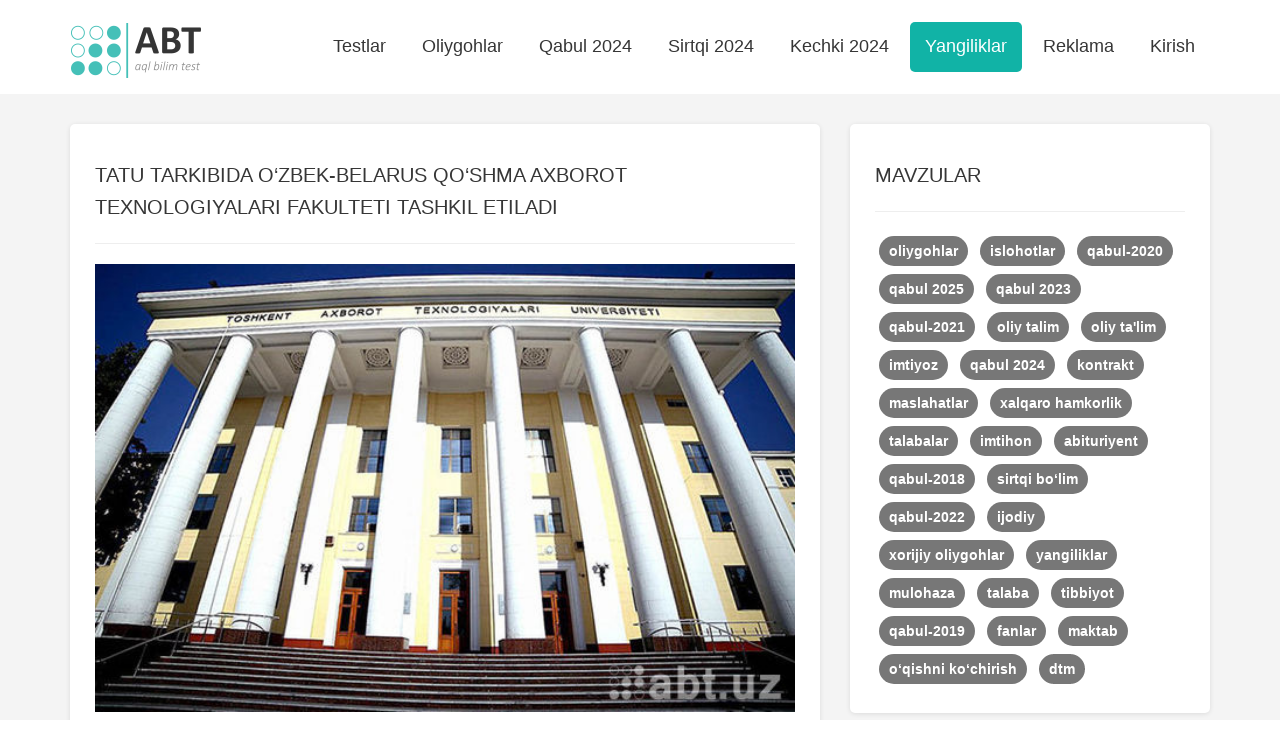

--- FILE ---
content_type: text/html; charset=UTF-8
request_url: https://abt.uz/blog/tatu-tarkibida-ozbek-belarus-qoshma-axborot-texnologiyalari-fakulteti-tashkil-etiladi
body_size: 5356
content:
<!DOCTYPE html>
<html lang="uz-UZ">
<head>
    <meta charset="UTF-8">
    <meta name="viewport" content="width=device-width, initial-scale=1">
    <meta http-equiv="X-UA-Compatible" content="IE=edge">
    <meta content="yes" name="apple-mobile-web-app-capable">
    <meta name="apple-mobile-web-app-status-bar-style" content="black-translucent">

    <meta property="og:url" content="https://abt.uz/blog/tatu-tarkibida-ozbek-belarus-qoshma-axborot-texnologiyalari-fakulteti-tashkil-etiladi">
    <meta property="og:title" content="TATU tarkibida O‘zbek-Belarus qo‘shma axborot texnologiyalari fakulteti tashkil etiladi - abt.uz">
    <meta property="og:description" content="Muhammad al-Xorazmiy nomidagi Toshkent axborot texnologiyalari universiteti tarkibida O‘zbek-Belarus qo‘shma axborot texnologiyalari fakultetini tashkil etish chora-tadbirlari to‘g‘risidagi Hukumat qarori qabul qilindi.">
    <meta property="og:image" content="https://static.abt.uz/crop/600__5cf51ffbbd77b.jpg">
    <meta property="og:type" content="article"/>
    <meta name="yandex-verification" content="a7fe68c31b32f9d0"/>
    <meta name="description" content="Muhammad al-Xorazmiy nomidagi Toshkent axborot texnologiyalari universiteti tarkibida O‘zbek-Belarus qo‘shma axborot texnologiyalari fakultetini tashkil etish chora-tadbirlari to‘g‘risidagi Hukumat qarori qabul qilindi.">
    <meta name="keywords" content="oliygohlar">

    
    <title>TATU tarkibida O‘zbek-Belarus qo‘shma axborot texnologiyalari fakulteti tashkil etiladi - abt.uz</title>

    <meta name="csrf-param" content="_csrf">
<meta name="csrf-token" content="GPpPSkNNEdiKtG7ZjCT2eW9QfsE--cAJJ_T6Q-xB-gZByQkCej5SmsPCXpG7cZxLCBMQgmmtmj91n5QrviDKWQ==">

    <link rel="canonical" href="https://abt.uz/blog/tatu-tarkibida-ozbek-belarus-qoshma-axborot-texnologiyalari-fakulteti-tashkil-etiladi"/>
                
    <link rel="icon" sizes="16x16" type="image/png" href="https://static.abt.uz/assets/c1335519/img/favicon/16x16.png">
    <link rel="icon" sizes="32x32" type="image/png" href="https://static.abt.uz/assets/c1335519/img/favicon/32x32.png">
    <link rel="icon" sizes="96x96" type="image/png" href="https://static.abt.uz/assets/c1335519/img/favicon/96x96.png">

    <link rel="icon" sizes="192x192" href="https://static.abt.uz/assets/c1335519/img/favicon/192x192.png"/>
    <link rel="icon" sizes="144x144" href="https://static.abt.uz/assets/c1335519/img/favicon/144x144.png"/>

    <link rel="apple-touch-icon" sizes="57x57" href="https://static.abt.uz/assets/c1335519/img/favicon/57x57.png">
    <link rel="apple-touch-icon" sizes="114x114" href="https://static.abt.uz/assets/c1335519/img/favicon/114x114.png">
    <link rel="apple-touch-icon" sizes="120x120" href="https://static.abt.uz/assets/c1335519/img/favicon/120x120.png">
    <link rel="apple-touch-icon" sizes="144x144" href="https://static.abt.uz/assets/c1335519/img/favicon/144x144.png">
    <link rel="apple-touch-icon" sizes="152x152" href="https://static.abt.uz/assets/c1335519/img/favicon/152x152.png">

    <link href="https://static.abt.uz/assets/c1335519/css/bootstrap.min.css?v=1515674809" rel="stylesheet">
<link href="https://static.abt.uz/assets/c1335519/css/fontello.css?v=1624371014" rel="stylesheet">
<link href="https://static.abt.uz/assets/c1335519/css/animation.css?v=1558014885" rel="stylesheet">
<link href="https://static.abt.uz/assets/c1335519/css/style.css?v=1658613290" rel="stylesheet">
<link href="https://static.abt.uz/assets/c1335519/css/test.css?v=1658495705" rel="stylesheet">
<link href="https://static.abt.uz/assets/c1335519/css/custom.css?v=1693416334" rel="stylesheet">
<script>var globalVars={"l":"uz-UZ","a":"https:\/\/api.abt.uz\/v1","d":false};</script>
            <script async src="https://www.googletagmanager.com/gtag/js?id=G-HQQQE8XW48"></script>
        <script>
            window.dataLayer = window.dataLayer || [];

            function gtag() {
                dataLayer.push(arguments);
            }

            gtag('js', new Date());
            gtag('config', 'G-HQQQE8XW48');
        </script>
        <script>window.yaContextCb = window.yaContextCb || []</script>
    <script src="https://yandex.ru/ads/system/context.js" async></script>
    <script src="https://e.fly.codes/108369/js/router.js" async></script>
    <script>
        window.yaContextCb.push(() => {
            Ya.Context.AdvManager.render({
                type: 'fullscreen',
                blockId: 'R-A-5552830-4', //im 1.5
                platform: 'touch'
            }, () => {
                window.flyLoaderQueue = window.flyLoaderQueue || []
                window.flyLoaderQueue.push(() => {
                    flyLoader.run([
                        {
                            // Outstream Slider zone
                            zoneId: 6729,
                        },
                        {
                            // Banner Fullscreen zone
                            zoneId: 7150
                        }
                    ])
                });
            })
        });
    </script>
</head>
<body class="site_blog ">


<header>
    <div class="container">
        <nav class="navbar navbar-default" role="navigation">
            <div class="container-fluid">
                <div class="navbar-header">
                    <button type="button" class="navbar-toggle" data-toggle="collapse"
                            data-target="#w0-collapse"><span
                                class="sr-only">Toggle navigation</span>
                        <span class="icon-bar"></span>
                        <span class="icon-bar"></span>
                        <span class="icon-bar"></span></button>
                    <a class="navbar-brand" href="/">
                        <img class="img-responsive" src="https://static.abt.uz/assets/c1335519/img/logo.png" width="132" height="57" alt="Abituriyentlar uchun onlayn testlar">                    </a>
                </div>
                <div id="w0-collapse" class="collapse navbar-collapse">
                    <ul id="main_nav" class="navbar-nav navbar-right nav">
                                                    <li class=" ">
                                <a class="" alt="Test topshirish"
                                                                       href="/test" >Testlar</a>
                                                            </li>
                                                    <li class=" ">
                                <a class="" alt="Oliygohlar"
                                                                       href="/university" >Oliygohlar</a>
                                                            </li>
                                                    <li class=" ">
                                <a class="" alt="Qabul 2024"
                                                                       href="/qabul-2024-2025" >Qabul 2024</a>
                                                            </li>
                                                    <li class=" ">
                                <a class="" alt="Sirtqi 2024"
                                                                       href="/sirtqi-2024" >Sirtqi 2024</a>
                                                            </li>
                                                    <li class=" ">
                                <a class="" alt="Kechki 2024"
                                                                       href="/kechki-2024" >Kechki 2024</a>
                                                            </li>
                                                    <li class=" active">
                                <a class="" alt="Yangiliklar"
                                                                       href="/blog" >Yangiliklar</a>
                                                            </li>
                                                    <li class=" ">
                                <a class="" alt="Reklama"
                                                                       href="https://abt.uz/blog/saytda-reklama-xizmatlari" >Reklama</a>
                                                            </li>
                                                    <li class=" ">
                                <a class="" alt="Kirish"
                                    rel="nofollow"                                   href="/account/login" >Kirish</a>
                                                            </li>
                                            </ul>
                </div>
            </div>
        </nav>
    </div>

    <div class="mobile-menu">
        <div class="blank wg-tags mb-0">
            <a href="/qabul-2024-2025" data-pjax="false">
                <span class="post-tag badge">Qabul 2024</span>
            </a>
            <a href="/university" data-pjax="false">
                <span class="post-tag badge">Oliygohlar</span>
            </a>
            <a href="/test" data-pjax="false">
                <span class="post-tag badge">Testlar</span>
            </a>
            <a href="/sirtqi-2024" data-pjax="false">
                <span class="post-tag badge">Sirtqi 2024</span>
            </a>
            <a href="/kechki-2024" data-pjax="false">
                <span class="post-tag badge">Kechki 2024</span>
            </a>
            <a href="/blog" data-pjax="false">
                <span class="post-tag badge">Yangiliklar</span>
            </a>
            <a href="/blog/saytda-reklama-xizmatlari" data-pjax="false">
                <span class="post-tag badge" style="background: red">Reklama</span>
            </a>
        </div>
    </div>
</header><!--
<div class="advanced-panel">
    <div class="container">
        <div id="yandex_top"></div>
        <script>
            window.yaContextCb.push(() => {
                Ya.Context.AdvManager.render({
                    renderTo: 'yandex_top',
                    blockId: ''
                });
            });
        </script>
    </div>
</div>-->

<div class="main-content ">
        <article class="search-panel">
    <div class="container">
        <div class="row">
            <div class="col col-md-8">
                <div class="blank">
                    <div class="post-item">
                        <h1 class="wg-title">
                            TATU tarkibida O‘zbek-Belarus qo‘shma axborot texnologiyalari fakulteti tashkil etiladi                        </h1>
                        <div class="text fs-16">
                            <hr>
                                                            <div class="post-image">
                                    <img src="https://static.abt.uz/crop/600__5cf51ffbbd77b.jpg" class="img-responsive">
                                </div>
                                                        <p class="post-meta">
                                <span class="post_date">
                                    <i class="icon-clock"></i> 3-iyn, 2019</span>

                                                                    <span class="post-tag badge"><a
                                                href="/blog/tag/oliygohlar"
                                                data-pjax="false">oliygohlar</a></span>
                                                            </p>

                            <div class="post-content"><p>Muhammad al-Xorazmiy nomidagi Toshkent axborot texnologiyalari universiteti tarkibida O‘zbek-Belarus qo‘shma axborot texnologiyalari fakultetini tashkil etish chora-tadbirlari to‘g‘risidagi Hukumat qarori qabul qilindi. Bu haqda xabar.uz <a href="https://www.xabar.uz/uz/post/tatu-tarkibida-ozbek-belarus-qoshma-axboro?category=talim">xabar</a> berdi. 
</p>
<p>Qarorga muvofiq, 2019-2020 o‘quv yilidan Toshkent axborot texnologiyalari universitetida O‘zbek-Belarus qo‘shma axborot texnologiyalari fakulteti ochiladi.
</p>
<p>Fakultetning asosiy vazifasi respublika iqtisodiyotining real sektori tarmoqlari uchun axborot texnologiyalarini dasturiy ta’minlash, mobil tizimlarni dasturlash, sun’iy intellekt sohalari bo‘yicha malakali mutaxassislarni tayyorlash hisoblanadi.
</p>
<p>Fakultetda talabalar to‘lov-kontrakt asosida rus tilida o‘qitiladi.
</p>
<p>Fakultet bitiruvchilariga ikki tomonlama tan olinadigan hamda Belarus davlat informatika va radioelektronika universiteti diplomlari beriladi.</p></div>
                        </div>
                        <hr>

                        <div class="post-footer">
                            <a href="https://t.me/uzabt"
                               target="_blank"
                               class="btn btn-primary tg">
                                <i class="icon-paper-plane"></i> <span>Abituriyentlar</span> uchun so‘nggi yangiliklar <span>Telegram</span> kanalimizda
                            </a>
                        </div>
                    </div>
                </div>
                <div class="blank">
                    <!-- Yandex.RTB R-A-321367-196 -->
                    <div id="yandex_rtb_R-A-321367-196"></div>
                </div>
                                                    <div class="blank">
                        <div class="similar">
                            <h1 class="wg-title">
                                Mavzuga doir                            </h1>
                            <hr>
                            <div class="row">
                                                                <div class="col col-xs-6 col-sm-3">
                                    <a href="/blog/ijarada-turadigan-talabalar-uchun-muhim-yangilik">
                                        <img class="img-responsive"
                                             src="https://static.abt.uz/crop/230_160_695cf2257ae7ca418e0f3043.jpg"/>

                                        <p>
                                            Ijarada turadigan talabalar uchun muhim yangilik                                        </p>
                                    </a>
                                </div>
                                                                                                <div class="col col-xs-6 col-sm-3">
                                    <a href="/blog/yuridik-universitet-yangi-toshkentda-zamonaviy-kampusga-ega-boladi">
                                        <img class="img-responsive"
                                             src="https://static.abt.uz/crop/230_160_692dea86eb78696005054268.jpg"/>

                                        <p>
                                            Yuridik universitet Yangi Toshkentda zamonaviy kampusga ega bo‘ladi                                        </p>
                                    </a>
                                </div>
                                                                                                <div class="col col-xs-6 col-sm-3">
                                    <a href="/blog/toshkent-davlat-yuridik-universitetiga-yangi-rektor-tayinlandi">
                                        <img class="img-responsive"
                                             src="https://static.abt.uz/crop/230_160_692de33c386d68d0a20d9318.jpg"/>

                                        <p>
                                            Toshkent davlat yuridik universitetiga yangi rektor tayinlandi                                        </p>
                                    </a>
                                </div>
                                                                                                <div class="col col-xs-6 col-sm-3">
                                    <a href="/blog/abituriyentlar-uchun-xorijiy-va-nodavlat-otmdagi-davlat-grantlariga-qoshimcha-tanlov-otkaziladi">
                                        <img class="img-responsive"
                                             src="https://static.abt.uz/crop/230_160_692e22556eda54144f050454.jpg"/>

                                        <p>
                                            Abituriyentlar uchun xorijiy va nodavlat OTMdagi davlat grantlariga qo‘shimcha tanlov o‘tkaziladi                                        </p>
                                    </a>
                                </div>
                                                            </div>
                            <div class="row">
                                                                                                <div class="col col-xs-6 col-sm-3">
                                    <a href="/blog/texnikumlarning-xalqaro-talim-dasturlariga-qabul-muddati-uzaytirildi">
                                        <img class="img-responsive"
                                             src="https://static.abt.uz/crop/230_160_68d19340ee810ceab304fb7f.jpg"/>

                                        <p>
                                            Texnikumlarning xalqaro ta’lim dasturlariga qabul muddati uzaytirildi                                        </p>
                                    </a>
                                </div>
                                                                                                <div class="col col-xs-6 col-sm-3">
                                    <a href="/blog/tibbiyot-sohasi-uchun-ham-zulfiya-mukofoti-joriy-etiladi">
                                        <img class="img-responsive"
                                             src="https://static.abt.uz/crop/230_160_68ca3602da3e8f2a0d0a668d.png"/>

                                        <p>
                                            Tibbiyot sohasi uchun ham “Zulfiya” mukofoti joriy etiladi                                        </p>
                                    </a>
                                </div>
                                                                                                <div class="col col-xs-6 col-sm-3">
                                    <a href="/blog/sat-imtihonida-1200-dan-yuqori-ball-olganlar-qoshimcha-davlat-grantiga-qabul-qilinadi">
                                        <img class="img-responsive"
                                             src="https://static.abt.uz/crop/230_160_68c858a1830e1cde0f0fc7cc.jpg"/>

                                        <p>
                                            SAT imtihonida 1200 dan yuqori ball olganlar qo‘shimcha davlat grantiga qabul qilinadi                                        </p>
                                    </a>
                                </div>
                                                                                                <div class="col col-xs-6 col-sm-3">
                                    <a href="/blog/2025-yilgi-test-sinovlari-natijalari-boyicha-jizzax-viloyatida-erkakogil-va-ayolqiz-abituriyentlarning-natijalari">
                                        <img class="img-responsive"
                                             src="https://static.abt.uz/crop/230_160_68c660c45a8d02e8eb072412.jpeg"/>

                                        <p>
                                            2025-yilgi test sinovlari natijalari bo‘yicha Jizzax viloyatida erkak/o‘g‘il va ayol/qiz abituriyentlarning natijalari                                        </p>
                                    </a>
                                </div>
                                                                                            </div>
                        </div>
                    </div>
                            </div>

            <div class="col col-md-4" id="sidebar">
    <div class="blank wg-tags mb-10">
        <h4 class="wg-title">Mavzular</h4>
        <hr>
        <p>
                            <a href="/blog/tag/oliygohlar" data-pjax="false">
                    <span class="post-tag badge">oliygohlar</span>
                </a>
                            <a href="/blog/tag/islohotlar" data-pjax="false">
                    <span class="post-tag badge">islohotlar</span>
                </a>
                            <a href="/blog/tag/qabul-2020" data-pjax="false">
                    <span class="post-tag badge">qabul-2020</span>
                </a>
                            <a href="/blog/tag/qabul-2025" data-pjax="false">
                    <span class="post-tag badge">qabul 2025</span>
                </a>
                            <a href="/blog/tag/qabul-2023" data-pjax="false">
                    <span class="post-tag badge">qabul 2023</span>
                </a>
                            <a href="/blog/tag/qabul-2021" data-pjax="false">
                    <span class="post-tag badge">qabul-2021</span>
                </a>
                            <a href="/blog/tag/oliy-talim" data-pjax="false">
                    <span class="post-tag badge">oliy talim</span>
                </a>
                            <a href="/blog/tag/oliy-ta-lim" data-pjax="false">
                    <span class="post-tag badge">oliy ta'lim</span>
                </a>
                            <a href="/blog/tag/imtiyoz" data-pjax="false">
                    <span class="post-tag badge">imtiyoz</span>
                </a>
                            <a href="/blog/tag/qabul-2024" data-pjax="false">
                    <span class="post-tag badge">qabul 2024</span>
                </a>
                            <a href="/blog/tag/kontrakt" data-pjax="false">
                    <span class="post-tag badge">kontrakt</span>
                </a>
                            <a href="/blog/tag/maslahatlar" data-pjax="false">
                    <span class="post-tag badge">maslahatlar</span>
                </a>
                            <a href="/blog/tag/xalqaro-hamkorlik" data-pjax="false">
                    <span class="post-tag badge">xalqaro hamkorlik</span>
                </a>
                            <a href="/blog/tag/talabalar" data-pjax="false">
                    <span class="post-tag badge">talabalar</span>
                </a>
                            <a href="/blog/tag/imtihon" data-pjax="false">
                    <span class="post-tag badge">imtihon</span>
                </a>
                            <a href="/blog/tag/abituriyent" data-pjax="false">
                    <span class="post-tag badge">abituriyent</span>
                </a>
                            <a href="/blog/tag/qabul-2018" data-pjax="false">
                    <span class="post-tag badge">qabul-2018</span>
                </a>
                            <a href="/blog/tag/sirtqi-bolim" data-pjax="false">
                    <span class="post-tag badge">sirtqi bo‘lim</span>
                </a>
                            <a href="/blog/tag/qabul-2022" data-pjax="false">
                    <span class="post-tag badge">qabul-2022</span>
                </a>
                            <a href="/blog/tag/ijodiy" data-pjax="false">
                    <span class="post-tag badge">ijodiy</span>
                </a>
                            <a href="/blog/tag/xorijiy-oliygohlar" data-pjax="false">
                    <span class="post-tag badge">xorijiy oliygohlar</span>
                </a>
                            <a href="/blog/tag/yangiliklar" data-pjax="false">
                    <span class="post-tag badge">yangiliklar</span>
                </a>
                            <a href="/blog/tag/mulohaza" data-pjax="false">
                    <span class="post-tag badge">mulohaza</span>
                </a>
                            <a href="/blog/tag/talaba" data-pjax="false">
                    <span class="post-tag badge">talaba</span>
                </a>
                            <a href="/blog/tag/tibbiyot" data-pjax="false">
                    <span class="post-tag badge">tibbiyot</span>
                </a>
                            <a href="/blog/tag/qabul-2019" data-pjax="false">
                    <span class="post-tag badge">qabul-2019</span>
                </a>
                            <a href="/blog/tag/fanlar" data-pjax="false">
                    <span class="post-tag badge">fanlar</span>
                </a>
                            <a href="/blog/tag/maktab" data-pjax="false">
                    <span class="post-tag badge">maktab</span>
                </a>
                            <a href="/blog/tag/oqishni-kochirish" data-pjax="false">
                    <span class="post-tag badge">o‘qishni ko‘chirish</span>
                </a>
                            <a href="/blog/tag/dtm" data-pjax="false">
                    <span class="post-tag badge">dtm</span>
                </a>
                    </p>
    </div>
</div>
        </div>
    </div>
</article>
</div>
<!--
<div class="pb-20 pt-20 bg ">
    <div class="container ">
        <div id="yandex_bottom"></div>
        <script>
            window.yaContextCb.push(() => {
                Ya.Context.AdvManager.render({
                    renderTo: 'yandex_bottom',
                    blockId: ''
                })
            })
        </script>
    </div>
</div>-->

<footer class="footer-control">
    <div class="container">
        <div class="row">
            <div class="col-sm-3 col-md-3 col-lg-3 ">
                <p><a href="mailto:info@abt.uz" target="_blank"><i class="icon-mail"></i> info@abt.uz</a></p>

                <p><a href="https://t.me/uzabt"
                      target="_blank">
                        <i class="icon-paper-plane"></i>Telegram</a>
                </p>
            </div>
            <div class="col-sm-3 col-md-3 col-lg-3 ">
                <p><a href="/test">Test topshirish</a></p>

                <p><a href="/test/exams">Test natijalari</a>
                </p>
            </div>
            <div class="col-sm-3 col-md-3">
                <p><a href="/qabul-2024-2025">Qabul 2024</a></p>

                <p><a href="/university">Oliygohlar</a></p>
            </div>
            <div class="col-sm-3 col-md-3">
                <p><a href="https://abt.uz/blog/saytda-reklama-xizmatlari">Reklama</a></p>

                <p><a href="/oferta" rel="nofollow">Foydalanish shartlari</a></p>
            </div>

            <div class="col-sm-12 copyright">
                <div class="row">
                    <div class="col col-sm-8">
                        <p style="margin-top: 10px">
                            Copyright © 2016-2026,
                            Ushbu tizim <a href="http://activemedia.uz" target="_blank">Activemedia Solutions</a> tomonidan ishlab chiqilgan                        </p>

                    </div>
                    <div class="col col-sm-4">


                                                    <p class="text-right">
                                <!-- Yandex.Metrika counter -->
                                <script type="text/javascript">
                                    (function (m, e, t, r, i, k, a) {
                                        m[i] = m[i] || function () {
                                            (m[i].a = m[i].a || []).push(arguments)
                                        };
                                        m[i].l = 1 * new Date();
                                        for (var j = 0; j < document.scripts.length; j++) {
                                            if (document.scripts[j].src === r) {
                                                return;
                                            }
                                        }
                                        k = e.createElement(t), a = e.getElementsByTagName(t)[0], k.async = 1, k.src = r, a.parentNode.insertBefore(k, a)
                                    })
                                    (window, document, "script", "https://mc.yandex.ru/metrika/tag.js", "ym");

                                    ym(50025769, "init", {
                                        clickmap: true,
                                        trackLinks: true,
                                        accurateTrackBounce: true,
                                        webvisor: true
                                    });
                                </script>
                            </p>
                            <noscript>
                                <div><img src="https://mc.yandex.ru/watch/50025769"
                                          style="position:absolute; left:-9999px;"
                                          alt=""/></div>
                            </noscript>
                        
                        <!-- /Yandex.Metrika counter -->
                        <a href="https://play.google.com/store/apps/details?id=uz.activemedia.abt"
                           target="_blank"><img src="https://static.abt.uz/assets/c1335519/img/googleplay.png" width="135px"
                                                height="40px" alt="ABT.UZ - abituriyentlar uchun onlayn testlar">
                        </a>
                    </div>
                </div>
            </div>
        </div>
    </div>
</footer>
<!-- Yandex.RTB R-A-321367-113 -->

<script src="https://static.abt.uz/assets/c8d8ec59/jquery.min.js?v=1693416419"></script>
<script src="https://static.abt.uz/assets/1a39a857/yii.js?v=1693416408"></script>
<script src="https://static.abt.uz/assets/b8423992/js/bootstrap.min.js?v=1550073338"></script>
<script src="https://static.abt.uz/assets/c1335519/js/test.js?v=1643014916"></script>
<script src="https://static.abt.uz/assets/c1335519/js/jq.ck.js?v=1693023829"></script>
<script src="https://static.abt.uz/assets/c1335519/js/sticky-sidebar.min.js?v=1558014885"></script>
<script src="https://static.abt.uz/assets/c1335519/js/jquery.formatter.min.js?v=1515674809"></script>
<script src="https://static.abt.uz/assets/c1335519/js/scripts.js?v=1708839030"></script>
<script>jQuery(function ($) {

$.get('https://api.abt.uz/v1/post/view/838', function(data) {});
$("#sidebar").theiaStickySidebar({
        additionalMarginTop: 15
    })
});</script>


<script>

</script>
</body>
</html>
